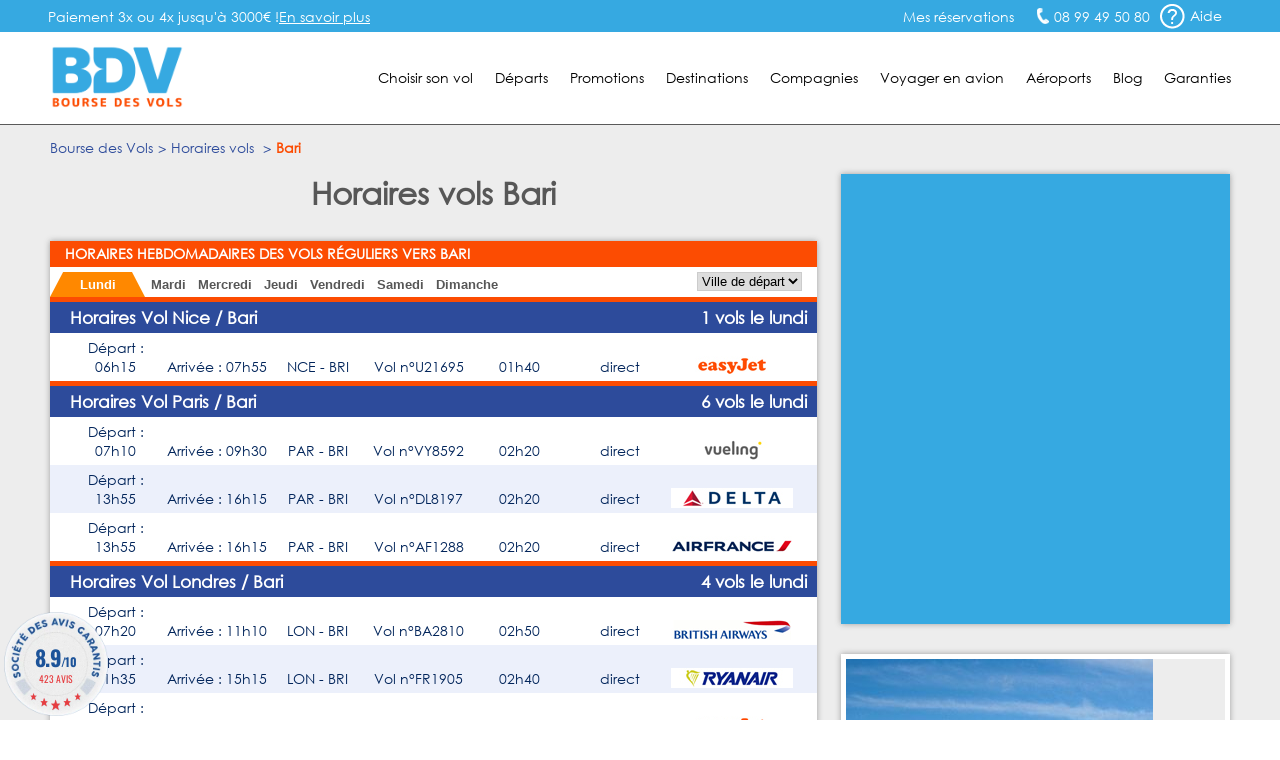

--- FILE ---
content_type: text/html; charset=UTF-8
request_url: https://www.bourse-des-vols.com/horaires/italie/horaires-vols-bari.php
body_size: 14005
content:
<!doctype html>
<html lang="FR-fr">
<head>
    <meta charset="UTF-8">
    <meta name="viewport" content="width=device-width, initial-scale=1.0">
    <meta http-equiv="X-UA-Compatible" content="ie=edge">
    <title class="1">Horaires vols Bari - Vols réguliers vers Bari avec BDV.fr</title>
    <meta name="description" content="Bourse des Vols met à disposition des voyageurs prenant l'avion les horaires des vols au départ ou à l'arrivée de Bari pour toutes les compagnie desservant Bari." />
<link rel="shortcut icon" type="image/png" href="/favicon.png">
    <link rel="canonical" href="https://www.bourse-des-vols.com/horaires/italie/horaires-vols-bari.php" />


        <!-- Script DataLayer -->
    
    <script>
        window.dataLayer = window.dataLayer || [];
        window.dataLayer.push({
            "Page Category": "horaires",
            "Destination Country": "Pouilles",
            "Destination Ville": "Bari",
            "Destination Ville ISO": "BRI",
            "Origine Ville ISO": ""
        });
    </script>

    <!-- End Script DataLayer -->
    <!-- Google Tag Manager -->
    <script>
        (function(w,d,s,l,i){w[l]=w[l]||[];w[l].push({'gtm.start':
                new Date().getTime(),event:'gtm.js'});var f=d.getElementsByTagName(s)[0],
            j=d.createElement(s),dl=l!='dataLayer'?'&l='+l:'';j.async=true;j.src=
            'https://www.googletagmanager.com/gtm.js?id='+i+dl;f.parentNode.insertBefore(j,f);
        })(window,document,'script','dataLayer','GTM-5NN83JZS');
    </script>
    <!-- End Google Tag Manager -->
        <meta name="google-site-verification" content="aNmeVI7APJETP8GjaT8c2h8Xb7ETuJ0XjiivgKJBckE" />
    <meta name="msvalidate.01" content="1D0D3C55AA465F7D762395F88237755D" />
    <link rel="stylesheet" href="/css/main.min.css?2026012320">
    <link rel="stylesheet" href="/css/footer.css">
    <link rel="stylesheet" href="/css/moteur.css?20260123202025">
    <link rel="stylesheet" type="text/css" href="/css/autocomplete.css?202601232020"><!-- Style de l'AutoCompletion V2 -->
    <link href="https://maxcdn.bootstrapcdn.com/font-awesome/4.7.0/css/font-awesome.min.css" rel="stylesheet" integrity="sha384-wvfXpqpZZVQGK6TAh5PVlGOfQNHSoD2xbE+QkPxCAFlNEevoEH3Sl0sibVcOQVnN" crossorigin="anonymous">    <!-- Fichier css, en fonction de son type -->
    <link rel="stylesheet" type="text/css" href="/css/horaires.css?20260123" />
    <!-- Jquery -->
    <script src="/js/jquery.min.js"></script>
    <!--<script src="https://code.jquery.com/ui/1.9.1/jquery-ui.min.js" integrity="sha256-UezNdLBLZaG/YoRcr48I68gr8pb5gyTBM+di5P8p6t8=" crossorigin="anonymous"></script>-->

        <script type="text/javascript" src="/commun/media/tag-pub-stat.js" async></script>
    
    <script src="https://cdnjs.cloudflare.com/ajax/libs/slidesjs/3.0/jquery.slides.min.js" async></script>
    <link rel="stylesheet" type="text/css" href="/css/ui-lightness/jquery-ui2.min.css" />
    <!-- Slider flexible pour page vols continent -->
        <script src="/js/jquery.flexisel.min.js" async></script>
        <!-- Fin Slider flexible pour page vols continent -->
    <!--[if IE 7]>
    <link type="text/css" rel="stylesheet" href="/css/ie7.css"/>
    <![endif]-->
    <!--[if IE 9]>
    <link type="text/css" rel="stylesheet" href="/css/ie9.css"/>
    <![endif]-->
    <!--[if lt IE 9]>
    <script src="http://html5shiv.googlecode.com/svn/trunk/html5.js" async></script>
    <![endif]-->
        <!-- TAG PUBLIC IDEES -->
                    <script type="text/javascript">
    var __dot = [{
            'categoryID': 'flight',
            'productID': '-BRI',
            'cartProductsID': '',
            'cartAmount': '',
            'orderID': ''
        }];
</script>

<!-- TimeOne universal tag - DO NOT MODIFY -->
<script type="text/javascript">
    (function (w, d, n, i) {
        var e = d.createElement('script'),
                s = d.getElementsByTagName('script')[0];
        e.type = 'text/javascript';
        e.async = true;
        e.src = (d.location.protocol == 'http:' ? 'http' : 'https') + '://u.logbor.com/p/?i=' + i + '&n=' + n;
        s.parentNode.insertBefore(e, s);
    })(window, document, '__dot', '2494');
</script>
<!-- TimeOne universal tag end -->
                <!-- FIN TAG PUBLIC IDEES -->

                </head>
<body>
    <!-- Google Tag Manager (noscript) -->
    <noscript>
    <iframe src="https://www.googletagmanager.com/ns.html?id=GTM-5NN83JZS" height="0" width="0" style="display:none;visibility:hidden"></iframe>
    </noscript>
    <!-- End Google Tag Manager (noscript) -->

    <!-- Constante ANDREA MEDIA -->
    <input type="hidden" id="enableAndreamedia" value="1">
    <script type="text/javascript" src="/commun/media/tag-pub-stat.js"></script>

    <link rel="stylesheet" type="text/css" href="/css/header.css?2026012320">
<script type="text/javascript">
    var agSiteId = "10392";
</script>
    <script src="https://www.societe-des-avis-garantis.fr/wp-content/plugins/ag-core/widgets/JsWidget.js" type="text/javascript"></script>
<header class="headerEngine">
    <div class="supHeader">
        <div class="supHeaderLeft">Paiement 3x ou 4x jusqu'à 3000€ ! <a href="https://booking.bourse-des-vols.com/payment-infos" class="knowmore">En savoir plus</a></div>
        <div class="supHeaderRight">
            <div class="savLink">
                <a href="https://myorder-bdv.resatravel.com/base/dossier/suivi_de_commande.php">
                    <img src="/view/images/head/ticket.png" alt="">
                    <span>Mes réservations</span>
                </a>
            </div>
            <span class="head-picto-tel telSite">08 99 49 50 80</span>
            <div class="headerHelpHeader">
                <a href="/aide-en-ligne/faq.php" title="Home de la faq">
                    <span class="head-picto-aide picto"></span>
                    <span>Aide</span>
                </a>
            </div>
        </div>
        <div id="blockHelpMeHeader" class="shadow head-sav-tel blockHelpMeHeader"></div>
    </div>
    </div>
    <div class="header">
        <div id="blockHeader">
            <a href="/" class="blockLogo"><img class="head-bdv-logo" src="/images/head/bdv-logo.png" alt="Logo BDV.fr" /></a>
            <div class="blockMenuSmarth"><span class="head-icon-menu-blanc"></span></div>
            <nav class="blockMenu">

        <div class="blockOnglet">
        <div role="menubar" class="menuli">Choisir son vol</div>
        <div class="blockSubMenu">
            <div class="sp sp-triangle-blanc subNavTopArrow"></div>
            <ul>
                <li class="backOrange"><a href="#">Retour</a></li>
                <li><a href="/trouver-un-vol.php">Trouver un vol</a></li>
                <li><a href="/comparateur-vol.php">Comparateurs de vols</a></li>
                <li><a href="/reservation-vol.php">Réserver son billet</a></li>
                <li><a href="/horaire-vol.php">Horaires des vols</a></li>
                <li><a href="/vol-interieur.php">Vol intérieur</a></li>
                <li><a href="/vol-aller-retour.php">Vol aller retour</a></li>
                <li><a href="/vol-direct.php">Vol direct</a></li>
                <li><a href="/vol-sec.php">Vol sec</a></li>                                    
                <li><a href="/tarif-vol.php">Tarifs des vols</a></li>
                <li><a href="/voyages-groupes.php">Service Groupes</a></li>
            </ul>
        </div>
    </div>

        <div class="blockOnglet">
        <div role="menubar" class="menuli">D&eacute;parts</div>
        <div class="blockSubMenu">
            <div class="sp sp-triangle-blanc subNavTopArrow"></div>
            <ul>
                <li class="backOrange"><a href="#">Retour</a></li>
                <li><a href="/vols-depart-paris.php">Vols départ Paris</a></li>
                <li><a href="/vols-depart-beauvais.php">Vols départ Beauvais</a></li>
                <li><a href="/vols-depart-lyon.php">Vols départ Lyon</a></li>
                <li><a href="/vols-depart-marseille.php">Vols départ Marseille</a></li>
                <li><a href="/vols-depart-nantes.php">Vols départ Nantes</a></li>
                <li><a href="/vols-depart-nice.php">Vols départ Nice</a></li>
                <li><a href="/vols-depart-bordeaux.php">Vols départ Bordeaux</a></li>
                <li><a href="/vols-depart-toulouse.php">Vols départ Toulouse</a></li>
                <li><a href="/vols-depart-bruxelles.php">Vols départ Bruxelles</a></li>
                <li><a href="/vols-depart-geneve.php">Vols départ Genève</a></li>
                <li><a href="/vols-villes-de-depart.php">Toutes les villes de départ</a></li>
            </ul>                    
        </div>
    </div>

        <div class="blockOnglet">
        <div role="menubar" class="menuli">Promotions</div>
        <div class="blockSubMenu">
            <div class="sp sp-triangle-blanc subNavTopArrow"></div>
            <ul>
                <li class="backOrange"><a href="#">Retour</a></li>
                <li><a href="/promo-vol.php">FAQ Promotions</a></li>
                <li><a href="/vol-low-cost.php">Vol low cost</a></li>
                <li><a href="/vol-derniere-minute.php">Vol derni&egrave;re minute</a></li>
                <li><a href="/vol-discount.php">Vol discount</a></li>
                <li><a href="/vol-charter.php">Vol charter</a></li>
                <li><a href="http://blog.bourse-des-vols.com/reserver-un-billet-d-avion-pas-cher-3796">Billet d'avion pas cher</a></li>
                <li><a href="/billets-avion.php">Promos billet d'avion</a></li>
                <li><a href="/bons-de-reduction.php">Bons de réduction</a></li>
            </ul>
        </div>
    </div>                   

        <div class="blockOnglet">
        <div role="menubar" class="menuli">Destinations</div>
        <div class="blockSubMenu">
            <div class="sp sp-triangle-blanc subNavTopArrow"></div>
            <ul>
                <li class="backOrange"><a href="#">Retour</a></li>
                <li><a href="/vols-france.php">France</a></li>
                <li><a href="/vols-europe.php">Europe</a></li>
                <li><a href="/vols-europe-de-l-est.php">Europe de l'Est</a></li>
                <li><a href="/vols-europe-du-sud.php">Europe du Sud</a></li>
                <li><a href="/vols-europe-du-nord.php">Europe du Nord</a></li>
                <li><a href="/vols-afrique-du-nord-maghreb.php">Afrique du Nord</a></li>
                <li><a href="/vols-afrique.php">Afrique</a></li>
                <li><a href="/vols-amerique-du-nord.php">Amérique du Nord</a></li>
                <li><a href="/vols-amerique-du-sud.php">Amérique du Sud</a></li>
                <li><a href="/vols-antilles-caraibes.php">Antilles Caraïbes</a></li>
                <li><a href="/vols-moyen-orient.php">Moyen-Orient</a></li>
                <li><a href="/vols-ocean-indien-pacifique.php">Océan Indien Pacifique</a></li>
                <li><a href="/vols-asie.php">Asie</a></li>
                <li class="orange"><a href="/pas-cher/index.php">Toutes les destinations</a></li>
            </ul>
        </div>
    </div>                

        <div class="blockOnglet">
        <div role="menubar" class="menuli">Compagnies</div>
        <div class="blockSubMenu">
            <div class="sp sp-triangle-blanc subNavTopArrow"></div>
            <div class="backOrange"><a href="#">Retour</a></div>

                        <div class="blockOnglet2">
                <div class="submenuli">Européennes<span class="flecheMenu sp sp-select-menu"></span></div>
                <div class="blockSubMenu2">
                    <ul>
                        <li class="backOrangesubmenuli"><a href="#">Retour</a></li>
                        <li><a href="/air-france.php">Air France</a></li>
                        <li><a href="/lufthansa.php">Lufthansa</a></li>
                        <li><a href="/british-airways.php">British Airways</a></li>
                        <li><a href="/iberia.php">Iberia</a></li>
                        <li><a href="/alitalia.php">Alitalia</a></li>
                        <li><a href="/swiss.php">Swiss</a></li>
                        <li><a href="/klm.php">KLM</a></li>
                        <li><a href="/air-caraibes.php">Air Caraïbes</a></li>
                        <!--<li><a href="/corsair.php">Corsair</a></li>-->
                        <!--<li><a href="/aigle-azur.php">Aigle Azur</a></li>-->
                    </ul>
                </div>
            </div>

                        <div class="blockOnglet2">
                <div class="submenuli">Américaines<span class="flecheMenu sp sp-select-menu"></span></div>
                <div class="blockSubMenu2">
                    <ul>
                        <li class="backOrangesubmenuli"><a href="#">Retour</a></li>                        
                        <li><a href="/american-airlines.php">American Airlines</a></li>
                        <li><a href="/united-airlines.php">United Airlines</a></li>                        
                        <li><a href="/air-canada.php">Air Canada</a></li>
                    </ul>
                </div>
            </div>

                        <div class="blockOnglet2">
                <div class="submenuli">Asiatiques<span class="flecheMenu sp sp-select-menu"></span></div>
                <div class="blockSubMenu2">
                    <ul>
                        <li class="backOrangesubmenuli"><a href="#">Retour</a></li>
                        <li><a href="/air-china.php">Air China</a></li>
                        <!--<li><a href="/air-india.php">Air India</a></li>-->
                        <li><a href="/vietnam-airlines.php">Vietnam Airlines</a></li>
                    </ul>
                </div>
            </div>

                        <div class="blockOnglet2">
                <div class="submenuli">Golfe et Maghreb<span class="flecheMenu sp sp-select-menu"></span></div>
                <div class="blockSubMenu2">
                    <ul>
                        <li class="backOrangesubmenuli"><a href="#">Retour</a></li>
<!--
                        <li><a href="/gulf-air.php">Gulf Air</a></li>
                        <li><a href="/egyptair.php">Egyptair</a></li>
-->
                        <li><a href="/qatar-airways.php">Qatar Airways</a></li>
                        <li><a href="/royal-air-maroc.php">Royal Air Maroc</a></li>
                    </ul>
                </div>
            </div>

                        <div class="blockOnglet2">
                <div class="submenuli">Pacifique<span class="flecheMenu sp sp-select-menu"></span></div>
                <div class="blockSubMenu2">
                    <ul>
                        <li class="backOrangesubmenuli"><a href="#">Retour</a></li>
                        <li><a href="/air-madagascar.php">Air Madagascar</a></li>
                        <li><a href="/qantas-airways.php">Qantas Airways</a></li>
                    </ul>
                </div>
            </div>

                        <div class="blockOnglet2">
                <div class="submenuli">Low-Cost<span class="flecheMenu sp sp-select-menu"></span></div>
                <div class="blockSubMenu2">
                    <ul>
                        <li class="backOrangesubmenuli"><a href="#">Retour</a></li>
                        <li><a href="/ryanair-fr.php">Ryanair</a></li>
                        <li><a href="/transavia.php">Transavia</a></li>
                        <li><a href="/vueling-airlines.php">Vueling Airlines</a></li>
                        <!--<li><a href="/xl-airways.php">XL Airways</a></li>-->                                                
                    </ul>
                </div>
            </div>
            <div class="submenuli allCompagnie"><a href="/compagnies-aeriennes.php">Toutes les compagnies</a></div>
            <div class="submenuli allCompagnie"><a href="/compagnies-low-cost.php">Compagnies Low-Cost</a></div>           
        </div>
    </div>

        <div role="menubar" class="menuLien"><a href="/infos-pratiques.php">Voyager en avion</a></div>

        <div role="menubar" class="menuLien"><a href="/guide-aeroports/aeroports.html">Aéroports</a></div>


        <div role="menubar" class="menuLien"><a href="https://blog.bourse-des-vols.com">Blog</a></div>

        <div role="menubar" class="menuli" id="garantiesButton">Garanties</div>
    <div id="garantiesBlockMobile" class="blockSubMenu blockSubGaranties">        
        <div class="backOrange"><a href="#">Retour</a></div>
        <div id="garantiesBlockContentPhone" class="blockGaranties"></div>
    </div>

    <div id="garantiesBlock" class="blackBlock mainNavTooltip garantiesBlockSat">
        <div id="garantiesArrow" class="blackTopArrow"></div>
        <div id="garantiesBlockContent"></div>
    </div>
</nav>
        </div>
    </div>
    <div id="contentModal"></div>
</header>
<div id="globalContainer" class="pageHorairesVille">

    <section role="main" class="content" id="mainSection">

        <div id="breadcrumb"><ol itemscope itemtype="http://schema.org/BreadcrumbList" class="ariane new_breadcrumb"><li itemprop="itemListElement" itemscope itemtype="http://schema.org/ListItem"><a itemprop="item" href="/"><span itemprop="name">Bourse des Vols</span></a><meta itemprop="position" content="1"></li><li itemprop="itemListElement" itemscope itemtype="http://schema.org/ListItem"><span itemprop="name">Horaires vols </span><meta itemprop="position" content="2"></li><li itemprop="itemListElement" itemscope itemtype="http://schema.org/ListItem"><span itemprop="name">Bari</span><meta itemprop="position" content="3"></li></ol><div class="c"></div></div>

        <div class="columnLeft bottom30">

            <div class="titleBlock">
                <h1 class="title">Horaires vols Bari</h1>
            </div>

            <input type='hidden' id='paysAdm' value='Italie' /><input type='hidden' id='paysBdv' value='Pouilles' /><input type='hidden' id='iataArrivee' value='BRI' /><input type='hidden' id='villeArrivee' value='Bari' /><div class="backColorWhite shadow bottom30">
                                        <h2 class="satBlockTitleOrange">Horaires hebdomadaires des vols réguliers vers Bari</h2>
                                        <div class="backColorWhiteContent oagTableTarif">
                                            <div class="oagTopNav">
						<ul id="oagTopNavLeftList" class="navOAGDays"><li id="lundi" class="active"><button id="oagDaylundi" value="lundi" class="jourActif"><span class="displayDesktop">Lundi</span><span class="displayMobile">L</span></button></li><li id="mardi"><button id="oagDaymardi" value="mardi"><span class="displayDesktop">Mardi</span><span class="displayMobile">M</span></button></li><li id="mercredi"><button id="oagDaymercredi" value="mercredi"><span class="displayDesktop">Mercredi</span><span class="displayMobile">M</span></button></li><li id="jeudi"><button id="oagDayjeudi" value="jeudi"><span class="displayDesktop">Jeudi</span><span class="displayMobile">J</span></button></li><li id="vendredi"><button id="oagDayvendredi" value="vendredi"><span class="displayDesktop">Vendredi</span><span class="displayMobile">V</span></button></li><li id="samedi"><button id="oagDaysamedi" value="samedi"><span class="displayDesktop">Samedi</span><span class="displayMobile">S</span></button></li><li id="dimanche"><button id="oagDaydimanche" value="dimanche"><span class="displayDesktop">Dimanche</span><span class="displayMobile">D</span></button></li></ul>
                
        
        
                <select id="oagTopNavVilles" class="navOAGVilles" name="oagTopNavVilles">
                        <option>Ville de départ</option><option>Bordeaux</option><option>Londres</option><option>Lyon</option><option>Marseille</option><option>Mulhouse</option><option>Nice</option><option>Paris</option></select>                        
                </div>
                
       
        <div id="oagMainContent"><div class="oagBlockVille NCE "><input type='hidden' id='paysAdmNCE' value='Italie' /><input type='hidden' id='paysBdvNCE' value='Pouilles' /><input type='hidden' id='villeArriveeNCE' value='Bari' /><div class="satBlockTitleBleu titleHorairesVol">
                                                <h2>Horaires Vol Nice / Bari</h2>
                                                <span>1 vols le lundi</span>
                                            </div>
                                        <div id="oagBlockNCE" class="satBlockContentBleu oagListItem"><ul id="oagListNCENum1" class="oagList oagListNCE"><li>
                                                        <span>Départ : 06h15</span>
                                                        <span>Arrivée : 07h55</span>
                                                        <span>NCE - BRI</span>
                                                        <span>Vol n°U21695</span>
                                                        <span>01h40</span>
                                                        <span>direct</span>
                                                        <span class="oagCie"><img src="/commun/images/064-compagnies-logos-lib/122x20/easyjet.jpg" alt="EasyJet" /></span>                                                        
                                                </li></div></div><div class="oagBlockVille PAR "><input type='hidden' id='paysAdmPAR' value='Italie' /><input type='hidden' id='paysBdvPAR' value='Pouilles' /><input type='hidden' id='villeArriveePAR' value='Bari' /><div class="satBlockTitleBleu titleHorairesVol">
                                                <h2>Horaires Vol Paris / Bari</h2>
                                                <span>6 vols le lundi</span>
                                            </div>
                                        <div id="oagBlockPAR" class="satBlockContentBleu oagListItem"><ul id="oagListPARNum1" class="oagList oagListPAR"><li>
                                                        <span>Départ : 07h10</span>
                                                        <span>Arrivée : 09h30</span>
                                                        <span>PAR - BRI</span>
                                                        <span>Vol n°VY8592</span>
                                                        <span>02h20</span>
                                                        <span>direct</span>
                                                        <span class="oagCie"><img src="/commun/images/064-compagnies-logos-lib/122x20/vueling-airlines.jpg" alt="Vueling Airlines" /></span>                                                        
                                                </li><li>
                                                        <span>Départ : 13h55</span>
                                                        <span>Arrivée : 16h15</span>
                                                        <span>PAR - BRI</span>
                                                        <span>Vol n°DL8197</span>
                                                        <span>02h20</span>
                                                        <span>direct</span>
                                                        <span class="oagCie"><img src="/commun/images/064-compagnies-logos-lib/122x20/delta-air-lines.jpg" alt="Delta Air Lines" /></span>                                                        
                                                </li><li>
                                                        <span>Départ : 13h55</span>
                                                        <span>Arrivée : 16h15</span>
                                                        <span>PAR - BRI</span>
                                                        <span>Vol n°AF1288</span>
                                                        <span>02h20</span>
                                                        <span>direct</span>
                                                        <span class="oagCie"><img src="/commun/images/064-compagnies-logos-lib/122x20/air-france.jpg" alt="Air France" /></span>                                                        
                                                </li></ul></div></div><div class="oagBlockVille LON "><input type='hidden' id='paysAdmLON' value='Italie' /><input type='hidden' id='paysBdvLON' value='Pouilles' /><input type='hidden' id='villeArriveeLON' value='Bari' /><div class="satBlockTitleBleu titleHorairesVol">
                                                <h2>Horaires Vol Londres / Bari</h2>
                                                <span>4 vols le lundi</span>
                                            </div>
                                        <div id="oagBlockLON" class="satBlockContentBleu oagListItem"><ul id="oagListLONNum1" class="oagList oagListLON"><li>
                                                        <span>Départ : 07h20</span>
                                                        <span>Arrivée : 11h10</span>
                                                        <span>LON - BRI</span>
                                                        <span>Vol n°BA2810</span>
                                                        <span>02h50</span>
                                                        <span>direct</span>
                                                        <span class="oagCie"><img src="/commun/images/064-compagnies-logos-lib/122x20/british-airways.jpg" alt="British Airways" /></span>                                                        
                                                </li><li>
                                                        <span>Départ : 11h35</span>
                                                        <span>Arrivée : 15h15</span>
                                                        <span>LON - BRI</span>
                                                        <span>Vol n°FR1905</span>
                                                        <span>02h40</span>
                                                        <span>direct</span>
                                                        <span class="oagCie"><img src="/commun/images/064-compagnies-logos-lib/122x20/ryanair.jpg" alt="Ryanair" /></span>                                                        
                                                </li><li>
                                                        <span>Départ : 12h25</span>
                                                        <span>Arrivée : 16h20</span>
                                                        <span>LON - BRI</span>
                                                        <span>Vol n°U28281</span>
                                                        <span>02h55</span>
                                                        <span>direct</span>
                                                        <span class="oagCie"><img src="/commun/images/064-compagnies-logos-lib/122x20/easyjet.jpg" alt="EasyJet" /></span>                                                        
                                                </li></ul></div></div><div class="oagBlockVille EAP "><input type='hidden' id='paysAdmEAP' value='Italie' /><input type='hidden' id='paysBdvEAP' value='Pouilles' /><input type='hidden' id='villeArriveeEAP' value='Bari' /><div class="satBlockTitleBleu titleHorairesVol">
                                                <h2>Horaires Vol Mulhouse / Bari</h2>
                                                <span>1 vols le lundi</span>
                                            </div>
                                        <div id="oagBlockEAP" class="satBlockContentBleu oagListItem"><ul id="oagListEAPNum1" class="oagList oagListEAP"><li>
                                                        <span>Départ : 10h25</span>
                                                        <span>Arrivée : 12h10</span>
                                                        <span>EAP - BRI</span>
                                                        <span>Vol n°U21111</span>
                                                        <span>01h45</span>
                                                        <span>direct</span>
                                                        <span class="oagCie"><img src="/commun/images/064-compagnies-logos-lib/122x20/easyjet.jpg" alt="EasyJet" /></span>                                                        
                                                </li></div></div><div class="oagBlockVille BOD "><input type='hidden' id='paysAdmBOD' value='Italie' /><input type='hidden' id='paysBdvBOD' value='Pouilles' /><input type='hidden' id='villeArriveeBOD' value='Bari' /><div class="satBlockTitleBleu titleHorairesVol">
                                                <h2>Horaires Vol Bordeaux / Bari</h2>
                                                <span>1 vols le lundi</span>
                                            </div>
                                        <div id="oagBlockBOD" class="satBlockContentBleu oagListItem"><ul id="oagListBODNum1" class="oagList oagListBOD"><li>
                                                        <span>Départ : 12h10</span>
                                                        <span>Arrivée : 14h30</span>
                                                        <span>BOD - BRI</span>
                                                        <span>Vol n°FR6478</span>
                                                        <span>02h20</span>
                                                        <span>direct</span>
                                                        <span class="oagCie"><img src="/commun/images/064-compagnies-logos-lib/122x20/ryanair.jpg" alt="Ryanair" /></span>                                                        
                                                </li></div></div></div></div></div><!-- 11-12-25-13-00-10 -->
            <div class="pubRow bottom30">
                <script type="text/javascript">pub('megaban', );</script>
            </div>


            <div class="backColorWhite shadow bottom30">
                <h2 class="satBlockTitleOrange">Bari, bon à savoir</h2>
                <div class="backColorWhiteContent">


                                                    <h4 class="title bottom10">Temps de vol</h4>
<!--                                <p class="textInfos bottom10">--><!-- Depuis Paris</p>-->
                                <p class="textInfos bottom10">5h Depuis Paris</p>
                                        

                    <h4 class="title bottom10">DECALAGE HORAIRE ?</h4><p class="textInfos bottom10">Il n'y a pas de décalage horaire entre la ville de Bari et Paris, été comme hiver.</p><h4 class="title bottom10">CLIMAT, METEO</h4><p class="textInfos bottom10"><a href=http://meteo.msn.com/local.aspx?wealocations=wc:ITXX0003&q=Bari%2C+ITA target=new>Climatologie de la ville de Bari<a></a>.</p><h4 class="title bottom10">AGENDA (FESTIVALS, FÊTES)</h4><p class="textInfos bottom10">Janvier : La crèche vivante.<br />Février : Le Festival Organistique International (concerts)<br />Avril : Foire Internationale d'Art Contemporain « Expo Arte »<br />1er Mai : Fête du Travail<br />8 Mai : Fête des Mères<br />2 Juin: Fête de la République d'Italie<br />Juin : Foire Internationale de la Filière Olivicole<br />Juin : La fête des cerises<br />15 Août : l'Assomption<br />Septembre : Le salon de la décoration<br />Novembre  : Toussaint<br />27 Novembre : Premier Avent<br />25 Décembre : Noël</p>
                    <div class="histogramme">
                                <h4 class="title bottom10">Temp&eacute;ratures moyennes mensuelles</h4>
                                <div id="graphTemperatures"><div class="blockMonthGroup blockMonth01">
                                            <div class="temperatureMin blockTemperature" style="height: 50px;">5</div><!---
                                    ---><div class="temperatureMax blockTemperature" style="height: 120px;">12</div>
                                            </div><div class="blockMonthGroup blockMonth02">
                                            <div class="temperatureMin blockTemperature" style="height: 50px;">5</div><!---
                                    ---><div class="temperatureMax blockTemperature" style="height: 120px;">12</div>
                                            </div><div class="blockMonthGroup blockMonth03">
                                            <div class="temperatureMin blockTemperature" style="height: 60px;">6</div><!---
                                    ---><div class="temperatureMax blockTemperature" style="height: 140px;">14</div>
                                            </div><div class="blockMonthGroup blockMonth04">
                                            <div class="temperatureMin blockTemperature" style="height: 80px;">8</div><!---
                                    ---><div class="temperatureMax blockTemperature" style="height: 170px;">17</div>
                                            </div><div class="blockMonthGroup blockMonth05">
                                            <div class="temperatureMin blockTemperature" style="height: 120px;">12</div><!---
                                    ---><div class="temperatureMax blockTemperature" style="height: 210px;">21</div>
                                            </div><div class="blockMonthGroup blockMonth06">
                                            <div class="temperatureMin blockTemperature" style="height: 160px;">16</div><!---
                                    ---><div class="temperatureMax blockTemperature" style="height: 250px;">25</div>
                                            </div><div class="blockMonthGroup blockMonth07">
                                            <div class="temperatureMin blockTemperature" style="height: 190px;">19</div><!---
                                    ---><div class="temperatureMax blockTemperature" style="height: 280px;">28</div>
                                            </div><div class="blockMonthGroup blockMonth08">
                                            <div class="temperatureMin blockTemperature" style="height: 190px;">19</div><!---
                                    ---><div class="temperatureMax blockTemperature" style="height: 280px;">28</div>
                                            </div><div class="blockMonthGroup blockMonth09">
                                            <div class="temperatureMin blockTemperature" style="height: 160px;">16</div><!---
                                    ---><div class="temperatureMax blockTemperature" style="height: 250px;">25</div>
                                            </div><div class="blockMonthGroup blockMonth10">
                                            <div class="temperatureMin blockTemperature" style="height: 130px;">13</div><!---
                                    ---><div class="temperatureMax blockTemperature" style="height: 210px;">21</div>
                                            </div><div class="blockMonthGroup blockMonth11">
                                            <div class="temperatureMin blockTemperature" style="height: 80px;">8</div><!---
                                    ---><div class="temperatureMax blockTemperature" style="height: 160px;">16</div>
                                            </div><div class="blockMonthGroup blockMonth12">
                                            <div class="temperatureMin blockTemperature" style="height: 60px;">6</div><!---
                                    ---><div class="temperatureMax blockTemperature" style="height: 130px;">13</div>
                                            </div></div>
                                </div>                    <script>
                        $(function() {
                            $('div.blockTemperature').each(function() {
                                var thisValue = parseInt( $(this).text() );
                                if ( thisValue < 2 ) {
                                    $(this).css({'height':'20px','opacity':'0.7'});
                                }
                            });
                        });
                    </script>
                </div>

            </div>

            <!--<div class="backColorWhite shadow bottom30">
                            </div>-->


                            <div class="backColorWhite shadow">
                    <h2 class="satBlockTitleOrange">Découvrir Bari et les Pouilles en images</h2>
                    <div class="backColorWhiteContent">
                        <div class="satBottomGallery"><figure><img src="/commun/images/018-pays/italie/vol-italie-01.jpg" alt="Vol Bari" title="Italie: Venise
" width="140" height="90" /></figure><figcaption>Italie: Venise
</figcaption></div><div class="satBottomGallery"><figure><img src="/commun/images/018-pays/italie/vol-italie-02.jpg" alt="Vol Bari" title="Italie: Montagne
" width="140" height="90" /></figure><figcaption>Italie: Montagne
</figcaption></div><div class="satBottomGallery"><figure><img src="/commun/images/018-pays/italie/vol-italie-03.jpg" alt="Vol Bari" title="Italie: Naples
" width="140" height="90" /></figure><figcaption>Italie: Naples
</figcaption></div><div class="satBottomGallery"><figure><img src="/commun/images/018-pays/italie/vol-italie-04.jpg" alt="Vol Bari" title="Italie: Colisée
" width="140" height="90" /></figure><figcaption>Italie: Colisée
</figcaption></div><div class="satBottomGallery"><figure><img src="/commun/images/018-pays/italie/vol-italie-05.jpg" alt="Vol Bari" title="Italie: Vésuve
" width="140" height="90" /></figure><figcaption>Italie: Vésuve
</figcaption></div><div class="satBottomGallery"><figure><img src="/commun/images/018-pays/italie/vol-italie-06.jpg" alt="Vol Bari" title="Italie: Florence
" width="140" height="90" /></figure><figcaption>Italie: Florence
</figcaption></div>                    </div>
                </div>
                    </div>

        <div class="columnRight bottom30">

            <div class="bottom30 shadow">
                    <div id="homeForm" class="moteurCarre">
                    <div class="">
            <iframe
                id="engine"
                width="100%"
                src="https://search.bourse-des-vols.com/export/engine"
                scrolling="no" 
                name="engine"
                style="border:none;">
            </iframe>
            <script type="text/javascript">
                window.addEventListener(
                    "message",
                    function(event) {
                        if (event.data) {
                            try {
                                let data = JSON.parse(event.data);
                                if (data.source == 'engine' && data.event == 'resize') {
                                    document.getElementById("engine").style.height = data.newHeight + 'px';
                                }
                            } catch (SyntaxError) {}
                        }
                    },
                    false
                );
            </script>

        </div>
        </div>

        <!-- Fin Moteur Vol -->

        <script src="/public/js/moteur/moteur-commun.min.js?20260123202025"></script>                <script type="text/javascript">
            function validate_iata(val) {
                return (/\[([A-Z]{3})\]/.test(val));
            }

            function triggerIntentMedia(enabled, current_form) {
                var dateDep = $("#dateDep").datepicker("getDate"),
                    dateRet = $("#dateRet").datepicker("getDate"),
                    totalPax = parseInt($('input[name=nbAdult]').val()) + parseInt($('input[name=nbChildren]').val()) + parseInt($('input[name=nbInfant]').val()),
                    adultes = parseInt($('input[name=nbAdult]').val()),
                    children = parseInt($('input[name=nbChildren]').val()) + parseInt($('input[name=nbInfant]').val()),
                    classe = $('input[name=typeCabine]').val(),
                    tripTypeLetter = $('.typeVolValJs').val();

                if (tripTypeLetter !== "M") {
                    var tripType = "roundtrip",
                        flight_class_of_service;

                    if (tripTypeLetter === "O") {
                        tripType = "oneway";
                        dateRet = dateDep;
                    }

                    switch (classe) {
                        case 'E':
                            flight_class_of_service = 'EconomyClass';
                            break;
                        case 'N':
                            flight_class_of_service = 'PremiumClass ';
                            break;
                        case 'F':
                            flight_class_of_service = 'FirstClass';
                            break;
                        case 'B':
                            flight_class_of_service = 'BusinessClass';
                            break;
                        default:
                            flight_class_of_service = 'EconomyClass';
                    }

                    var temp_flight_origin = $(departure).val(),
                        temp_flight_destination = $(arrival).val(),
                        flight_origin = temp_flight_origin.substring(temp_flight_origin.lastIndexOf("[") + 1, temp_flight_origin.lastIndexOf("]")),
                        flight_destination = temp_flight_destination.substring(temp_flight_destination.lastIndexOf("[") + 1, temp_flight_destination.lastIndexOf("]"));

                    window.IntentMediaProperties['travel_date_start'] = $.datepicker.formatDate("yymmdd", dateDep);
                    window.IntentMediaProperties['travel_date_end'] = $.datepicker.formatDate("yymmdd", dateRet);
                    window.IntentMediaProperties['travelers'] = totalPax;
                    window.IntentMediaProperties['adults'] = adultes;
                    window.IntentMediaProperties['children'] = children;
                    window.IntentMediaProperties['trip_type'] = tripType;
                    window.IntentMediaProperties['flight_class_of_service'] = flight_class_of_service;
                    window.IntentMediaProperties['flight_origin'] = flight_origin;
                    window.IntentMediaProperties['flight_destination'] = flight_destination;

                    if (enabled) {
                        if (window.IntentMedia) {
                            if (IntentMedia.get('should_open_in_new_tab')) {
                                /*var navForm = document.getElementById('homeVolForm');

                                if (navForm && typeof navForm.nodeType === 'number') {
                                    navForm.setAttribute('target', '_blank');
                                    setTimeout(function () {
                                        IntentMedia.trigger('redirect_to_exit_unit');
                                    }, 1);
                                }*/

                                /*create_virtual_form(current_form);*/

                                setTimeout(function() {
                                    IntentMedia.trigger('redirect_to_exit_unit');
                                }, 1);
                            } else {
                                /*create_virtual_form(current_form);*/
                                IntentMedia.trigger('open_exit_unit');
                            }
                        }
                    }

                } else {
                    console.log("No Intent because Multi");
                }
            }

            $(function() {
                var homeVolForm = $('#homeVolForm');
                var departure = '#departure';
                var arrival = '#arrival';
                var error_iata_end = " pour poursuivre votre recherche.";
                var error_iata = "Veuillez vérifier la conformité des destinations insérées";
                                                            $('#dateRet').datepicker('option', 'minDate', new Date(2026, 1 - 1, 31));
                                    
                var test = "R";
                if (test === "M") {
                    $("#homeVolFormMulti").show();
                    homeVolForm.hide();
                } else {
                    $("#homeVolFormMulti").hide();
                    homeVolForm.show();
                }

                homeVolForm.on('submit', function(e) {
                    e.preventDefault();

                    if (validate_iata($(departure).val()) && validate_iata($(arrival).val())) {
                        
                        $('#fakeBtn').trigger('click');
                        $(this).off('submit');
                        $(this).submit();
                    } else if (!validate_iata($(departure).val()) && !validate_iata($(arrival).val()))
                        alert(error_iata + error_iata_end);

                    else if (!validate_iata($(departure).val()) && validate_iata($(arrival).val()))
                        alert("Veuillez insérer une ville de départ valide" + error_iata_end);

                    else if (validate_iata($(departure).val()) && !validate_iata($(arrival).val()))
                        alert("Veuillez insérer une ville de destination valide" + error_iata_end);

                });

                /*window.bookingLeaveBehind.on( "click", "#fakeBtn", fesp_create_url(), fesp_params );*/
            });
        </script>            </div>

            <div class="displayImgRight shadow bottom30 displayImgRightPasCherVille"><img src="/commun/images/001-villes/italie/bari/bari-theatre-margherita.jpg" alt="Bari" /><div class="textImgRight">
                                <h3 class="titleOrange">Vols Bari</h3>
                                    <div class="blockImgRightInfos">
						<p>Partez avec Ryanair</p>
						<p>Au départ de Bordeaux (France)</p>
						<p>Départ le <time datetime="2026-10-04">04 oct. 2026</time></p><p>Retour le <time datetime="2026-10-11">11 oct. 2026</time></p><p class="blockImgRightInfosPrice">à partir de <span class="priceOrange"><strong>&nbsp;52 €</strong> TTC *</span></p>
				</div></div></div><!-- 11-12-25-13-00-10 -->
            <div class="backColorWhite shadow bottom30">
    <h4 class="satBlockTitleBleu">Le plus complet des guides en ligne</h4>
    <div class="backColorWhiteContent lineHorizontal">
        <ul>
            <li>
                <a href="https://www.bourse-des-voyages.com/guide-voyage/vacances/pays-pouilles-1.html" target="_blank">Guide 
                    des Pouilles</a>
            </li>
            <li>
                <a href="https://www.bourse-des-voyages.com/guide-voyage/vacances/pays-pouilles-5.html" target="_blank">Climatologie 
                    des Pouilles</a>
            </li>
            <li>
                <a href="https://www.bourse-des-voyages.com/guide-voyage/vacances/pays-pouilles-2.html" target="_blank">Ambassades et consulats</a>
            </li>
            <li>
                <a href="https://www.bourse-des-voyages.com/guide-voyage/vacances/pays-pouilles-3.html" target="_blank">Conseils pratiques</a>
            </li>
            <li>
                <a href="https://www.bourse-des-voyages.com/guide-voyage/vacances/pays-pouilles-4.html" target="_blank">Géographie et monnaie 
                    des Pouilles</a>
            </li>
        </ul>
    </div>
</div>
            <div id="satTop5Destinations" class="backColorWhite shadow bottom30">
                                <div class="backColorWhiteContent">
                                    <h2 id="satTop5DestinationsTitle" class="infosRightTitle">
                                        <img src="/images/crosslinks/picto-pouce.png" alt="Picto pouce" />&nbsp;Autres horaires Italie</h2>
                                        <ul id="satTop5DestinationsList">
                                            <li><a href="https://www.bourse-des-vols.com/horaires/italie/horaires-vols-pise.php">Horaires Vols Pise</a></li><li><a href="https://www.bourse-des-vols.com/horaires/italie/horaires-vols-olbia.php">Horaires Vols Olbia</a></li><li><a href="https://www.bourse-des-vols.com/horaires/italie/horaires-vols-turin.php">Horaires Vols Turin</a></li><li><a href="https://www.bourse-des-vols.com/horaires/italie/horaires-vols-cagliari.php">Horaires Vols Cagliari</a></li><li><a href="https://www.bourse-des-vols.com/horaires/italie/horaires-vols-verone.php">Horaires Vols Verone</a></li><li><a href="https://www.bourse-des-vols.com/horaires/italie/horaires-vols-brindisi.php">Horaires Vols Brindisi</a></li>
                                        </ul>
                                </div></div><!-- 11-12-25-13-00-10 -->
            
			<div class="backColorWhite shadow bottom30">
				
					<h2 class="satBlockTitleBleu">Vols à destination de Bari</h2>
				
				<div class="backColorWhiteContent">
					<ul class="autres_villes">
						<li><a href="https://www.bourse-des-vols.com/depart-paris/italie/vol-paris-bari.php">Vols Paris Bari</a></li><li><a href="https://www.bourse-des-vols.com/depart-lyon/italie/vol-lyon-bari.php">Vols Lyon Bari</a></li><li><a href="https://www.bourse-des-vols.com/depart-marseille/italie/vol-marseille-bari.php">Vols Marseille Bari</a></li><li><a href="https://www.bourse-des-vols.com/depart-nice/italie/vol-nice-bari.php">Vols Nice Bari</a></li><li><a href="https://www.bourse-des-vols.com/depart-bordeaux/italie/vol-bordeaux-bari.php">Vols Bordeaux Bari</a></li><li><a href="https://www.bourse-des-vols.com/depart-toulouse/italie/vol-toulouse-bari.php">Vols Toulouse Bari</a></li><li><a href="https://www.bourse-des-vols.com/depart-bruxelles/italie/vol-bruxelles-bari.php">Vols Bruxelles Bari</a></li>
					</ul>
				</div>
			</div><!-- 11-12-25-13-00-10 -->
            <div class="backColorBlue shadow bottom30">
				<h4 class="satBlockTitleBleu">Compagnies aériennes proposant des horaires vol Bari</h4>
				<div class="backColorBlueContent">
					<figure class="displayLogoCie"><img src="/commun/images/064-compagnies-logos-lib/122x20/alitalia.jpg" alt="Vol pas cher Bari avec Alitalia" /><figcaption><a href="/alitalia.php">Alitalia</a></figcaption></figure><figure class="displayLogoCie"><img src="/commun/images/064-compagnies-logos-lib/122x20/lufthansa.jpg" alt="Vol pas cher Bari avec Lufthansa" /><figcaption><a href="/lufthansa.php">Lufthansa</a></figcaption></figure><figure class="displayLogoCie"><img src="/commun/images/064-compagnies-logos-lib/122x20/eurowings.jpg" alt="Vol pas cher Bari avec Eurowings" /><figcaption><a href="/eurowings.php">Eurowings</a></figcaption></figure><figure class="displayLogoCie"><img src="/commun/images/064-compagnies-logos-lib/122x20/swiss.jpg" alt="Vol pas cher Bari avec Swiss" /><figcaption><a href="/swiss.php">Swiss</a></figcaption></figure><figure class="displayLogoCie"><img src="/commun/images/064-compagnies-logos-lib/122x20/volotea.jpg" alt="Vol pas cher Bari avec Volotea" /><figcaption><a href="/volotea.php">Volotea</a></figcaption></figure><figure class="displayLogoCie"><img src="/commun/images/064-compagnies-logos-lib/122x20/wizz-air.jpg" alt="Vol pas cher Bari avec Wizz Air" /><figcaption><a href="/wizz-air.php">Wizz Air</a></figcaption></figure>					
				</div>	
			</div><!-- 11-12-25-13-00-10 -->
            <div class="backColorWhite shadow bottom30">
                                                    <h4 class="satBlockTitleBleu">Aéroport de Bari</h4>
				<div class="backColorWhiteContent">
					<ul class="autresAeroports"><li><a href="/guide-aeroports/aeroport-de-bari-palese.html">Aéroport de Bari - Palese</a></li></ul>					
				</div>	
			</div><!-- 11-12-25-13-00-10 -->
            <div id="vacancesPays" class="backColorWhite shadow bottom30">
                                            <div class="backColorWhiteContent">
                                            <h2 id="satTop5DestinationsTitle" class="infosRightTitle">
                                            <img src="/images/crosslinks/picto-sejour.png" alt="Picto séjour" />&nbsp;Vacances Bari</h2>
                                                <ul class="crosslinksList">
			
			
				<li class="crochet"><a href="https://www.bourse-des-voyages.com/voyages-pas-chers/italie/voyages-bari.php">Séjours Bari</a></li><li class="crochet"><a href="http://www.bourse-des-hotels.com/pouilles/hotel-bari.php">Hôtel Bari</a></li><li class="crochet"><a href="https://www.bourse-location-voiture.com/italie/location-voiture-bari.php">Location de voiture Bari</a></li><li class="crochet"><a href="https://www.bourse-des-vols.com/pas-cher/italie/vol-bari.php">Billet avion Bari</a></li>
			</ul>
		</div></div><!-- 11-12-25-13-00-10 -->
            <div id="addPicture"></div>

        </div>
    </section>

    <div class="newsletterBlock">
</div></div>
<footer>
    <div class="footer-reassurance">
        <h2 class="footer_title">Pourquoi choisir Bourse des Vols ?</h2>
        <div class="">
            <div class="col-12">
                <ul class="reinsurance-list">
                    <li>
                        <svg id="user-group" viewBox="0 0 89 81">
                            <path data-name="Forma 1" class="cls-1" d="M24.427,11.326A11.408,11.408,0,1,1,35.836,22.655,11.368,11.368,0,0,1,24.427,11.326Zm16.89,19.047a12.209,12.209,0,0,1,2.345-6.638,14.649,14.649,0,0,0-2.987-.307H31a14.721,14.721,0,0,0-2.978.3,12.233,12.233,0,0,1,2.354,7.146A12.529,12.529,0,0,1,41.317,30.373Zm1.931,1.017A12.93,12.93,0,0,1,49.31,41,10.421,10.421,0,1,0,43.249,31.39ZM36.363,52.761A10.438,10.438,0,1,0,25.851,42.324,10.475,10.475,0,0,0,36.363,52.761Zm4.458,0.71H31.9A13.428,13.428,0,0,0,18.446,66.837V77.669l0.028,0.169,0.751,0.232A61.679,61.679,0,0,0,37.523,81c9.889,0,15.623-2.8,15.976-2.98l0.7-.353h0.075V66.837A13.425,13.425,0,0,0,40.821,53.472ZM58.211,42.7H49.36a12.825,12.825,0,0,1-4,8.96,15.9,15.9,0,0,1,11.421,15.2v3.338c8.737-.32,13.772-2.777,14.1-2.943l0.7-.355h0.075V56.06A13.424,13.424,0,0,0,58.211,42.7Zm2.366-21.81a12.927,12.927,0,0,1,6.061,9.608A10.421,10.421,0,1,0,60.577,20.887Zm14.96,11.308H66.689a12.824,12.824,0,0,1-4,8.96,15.894,15.894,0,0,1,11.421,15.2v3.338c8.736-.319,13.772-2.776,14.1-2.943l0.7-.354h0.076V45.557A13.425,13.425,0,0,0,75.537,32.195Zm-57.615,9.79a10.494,10.494,0,0,0,5.589-1.612A12.905,12.905,0,0,1,28.4,32.134c0.011-.2.029-0.389,0.029-0.587A10.509,10.509,0,1,0,17.922,41.985Zm9.439,9.672a12.836,12.836,0,0,1-4-8.911c-0.327-.024-0.652-0.049-0.987-0.049H13.462A13.426,13.426,0,0,0,0,56.062V66.894l0.028,0.168L0.783,67.3a63.218,63.218,0,0,0,15.155,2.828v-3.27A15.9,15.9,0,0,1,27.36,51.657Z" />
                        </svg>
                        <div class="text-container">
                            <p>
                                <strong>
                                    + d'1 million de passagers
                                </strong>
                            </p>
                            <p class="reinsurance-text">
                                Nous ont fait confiance pour leur réservation
                            </p>
                        </div>
                    </li>
                    <li>
                        <img src="/view/images/bandeau-reassurance/facilites_de_paiement.svg" alt="">
                        <div class="text-container">
                            <p>
                                <strong>
                                    Facilités de paiement
                                </strong>
                            </p>
                            <p class="reinsurance-text">
                                Payer en 3 ou 4 fois <br> ou par chèques vacances ANCV
                            </p>
                        </div>
                    </li>
                    <li>
                        <img src="/view/images/bandeau-reassurance/transparence_des_prix.svg" alt="">
                        <div class="text-container">
                            <p>
                                <strong>
                                    Transparence des prix
                                </strong>
                            </p>
                            <p class="reinsurance-text">
                                Pas de frais cachés, 0€ frais CB <br> et 0€ frais de dossier
                            </p>
                        </div>
                    </li>
                    <li>
                        <svg id="lock" viewBox="0 0 614 800">
                            <path class="cls-1" d="M68.948,240.294v83.531H63.393A63.469,63.469,0,0,0,0,387.249V736.575A63.469,63.469,0,0,0,63.393,800H550.607A63.469,63.469,0,0,0,614,736.575V387.086a63.468,63.468,0,0,0-63.394-63.424h-1.633V240.131C548.974,107.724,441.3,0,308.961,0,176.619,0.164,68.948,107.887,68.948,240.294ZM344.578,577.36c-4.9,3.6-6.208,7.029-6.208,12.75,0.163,25.664.163,51.165,0.163,76.829h0c0.491,10.625-4.9,21.087-14.377,25.828-22.384,11.442-44.768-4.578-44.768-25.828v-0.164c0-25.664,0-51.328.164-76.992,0-5.23-1.144-8.663-5.719-12.1-23.2-17.163-30.879-46.423-19.28-72.087,11.274-25.01,38.886-39.722,64.865-34.492,28.918,5.885,49.015,29.1,49.342,58.031C368.76,549.244,360.754,565.591,344.578,577.36ZM174.005,240.294c0-74.54,60.616-135.023,134.956-135.023,74.5,0,134.956,60.646,134.956,135.023v83.531H174.005V240.294Z" />
                        </svg>
                        <div class="text-container">
                            <p>
                                <strong>
                                    Paiement 100% sécurisé
                                </strong>
                            </p>
                            <p class="reinsurance-text">
                                Réservation simple et <br> paiement en ligne sécurisé
                            </p>
                        </div>
                    </li>
                </ul>
            </div>
        </div>
    </div>
    <div id="footerContent">
        <div id="footerTopContent">
            <div class="footerLogoTelHelp">
                <img src="/images/head/bdv-logo.png" alt="Logo BDV.fr" class="head-bdv-logo" />
                <div class="BottomCall">
                    <div id="blockHelpMe" class="shadow head-sav-tel"></div>
                    <img src="/view/images/phone-call-icon.svg" class="icon-footer" alt="">
                    <p>0 899 495 080</p>
                </div>
                <div class="BottomHelp">
                    <a href="/aide-en-ligne/faq.php" title="Home de la faq">
                        <img src="/view/images/question-mark-icon.svg" class="icon-footer" alt="">
                        <span>Aide</span>
                    </a>
                </div>
                <div class="BottomRS">
                    <a href="https://www.facebook.com/BoursedesVols">
                        <img src="/view/images/facebook_footer.png" alt="facebook logo">
                    </a>

                    <a href="https://www.instagram.com/boursedesvols/">
                        <img src="/view/images/instagram_footer.png" alt="instagram logo">
                    </a>
                </div>
            </div>
        </div>
        <div id="footerBottomContent">
            <div class="blockFooter">
                <p id="footerDescription">Spécialiste du <a href="/vol-pas-cher.php">vol pas cher</a>, Bourse des Vols est une marque de BDV.fr, agence de voyages sur internet depuis 1997. BDV.fr propose également des séjours en club de vacances avec les plus grands tour-opérateurs, des circuits et safaris, des croisières, des locations de vacances, un service pour louer un véhicule ou encore la réservation de nuitées en chambres d'hôtel. Réservez vos billets d'avion pas chers sur vols charters, vols réguliers et low cost avec Bourse des Vols.</p>
                <div id="footerLinks" class="footerLinks footerLinksTop">
    <ul>
        <li><a>Liens utiles</a></li>
        <li><a target="_blank" href="https://resatravel.com">Mentions l&eacute;gales</a></li>
        <li><a target="_blank" href="https://www.bdv.fr">L'univers de BDV</a></li>
        <li><a href="/contact-bourse-des-vols.php">Nous contacter</a></li>
        <li><a href="/plan-site.php">Plan du site</a></li>
        <li><a href="/cgv.php">Conditions générales de vente</a></li>
        <li><a href="/politique-de-confidentialite.pdf" rel="nofollow" target="_blank">Politique de confidentialité</a></li>
    </ul>
</div>            </div>
            <div class="blockFooter blockFooterBottom">
                <div class="footerLinks">
                    <ul>
                        <li><a>Autres produits</a></li>
                        <li><a href="https://www.bourse-des-voyages.com">Séjour</a></li>
                        <li><a href="https://www.bourse-des-week-ends.com">Week-end</a></li>
                        <li><a href="https://www.bourse-des-voyages.com/circuits-touristiques.php">Circuit</a></li>
                        <li><a href="https://www.bourse-des-hotels.com">Hôtel</a></li>
                    </ul>
                </div>
                <ul id="footerMentions">
    <li class="orange1 footerMentionsBottom">* Prix &agrave; partir de et sous r&eacute;serve de disponibilit&eacute;. Voir d&eacute;tail par produit.</li>
    <li class="mtv">Si une réclamation a été transmise auprès de notre Service Clientèle, et que la réponse apportée ne correspond pas &agrave; vos attentes, vous avez la possibilité de contacter la Médiation Tourisme et Voyage &agrave; travers leur site www.mtv.travel ou par voie postale MTV Médiation Tourisme Voyage BP 80 303 75 823 Paris cedex 17.</li>
</ul>
                <script src="/public/js/header/commun-header.js?20260123202025"></script>                <div class="reassurance_images">
                    <img src="/images/apst-color.png" alt="">
                    <img src="/images/edv-color.png" alt="">
                    <img src="/images/iata-color.svg" alt="">
                </div>
            </div>
        </div>
    </div>
</footer>

<script type="text/javascript" src="/js/jquery.jDiaporama.js"></script>
<script type="text/javascript" src="/js/scriptCarrousel.js"></script>
<script type="text/javascript" src="/js/owl.carousel.min.js"></script>
<script type="text/javascript" src="/js/bdv.min.js"></script>
<script type="text/javascript" src="/js/menu.js"></script>
<script type="text/javascript" src="/js/footer.js"></script>
    

<script type="text/javascript">
    function getOffsetheight(id) {
        return parseInt(id.offsetHeight);
    }
    function align_divs() {
        var col_a = document.getElementById('satLeft');
        var col_b = document.getElementById('satRight');
        var col_c = document.getElementById('addPicture');
        var haut_img = 150;
        var html = '';
        var haut_col_a = getOffsetheight(col_a);
        var haut_col_b = getOffsetheight(col_b);
        var compteur = 0;
        if (haut_col_a < haut_col_b)
            return false;
        var haut_manque = haut_col_a - haut_col_b;
        var nb_img = Math.floor(haut_manque / haut_img);
        if (nb_img > 10)
            nb_img = 10;       
        
        for (var i = 1; i < nb_img + 1; i++) {
            if (i < 10)
                html += "<img src='/commun/images/023-pays/pouilles/vol-pouilles-0" + i + ".jpg' class='img_pays' alt='Vol Pouilles'/>";
            else
                html += "<img src='/commun/images/023-pays/pouilles/vol-pouilles-" + i + ".jpg' class='img_pays' alt='Vol Pouilles'/>";
        }
        compteur = nb_img;
        col_c.innerHTML = html;
        var haut_manque = haut_col_a - haut_col_b - (compteur * haut_img);
        col_c.style.paddingBottom = Math.floor(haut_manque / 2) + "px";
        col_c.style.paddingTop = Math.ceil(haut_manque / 2) + "px";
    }
    function initialize() {
        align_divs();
    }
    initialize();
</script>
<script type="text/javascript">
    $(document).on('click', '.oagNavButton', function () {
        var num_page = $(this).text();
        var blockID = $(this).parents(".satBlockContentBleu").attr("id");
        var IataDep = blockID.replace('oagBlock', '');

        var paysAdm = $("#paysAdm" + IataDep).val();
        var paysBdv = $("#paysBdv" + IataDep).val();
        var villeArrivee = $("#villeArrivee" + IataDep).val();

        $('#oagBlock' + IataDep).load('/oag/getFlightInformationLayout7.php',
                {
                    "IataDep": IataDep,
                    "villeArrivee": villeArrivee,
                    "paysAdm": paysAdm,
                    "paysBdv": paysBdv,
                    "num": num_page,
                    "navigation": "true"
                }
        );
    });
    $('#oagTopNavLeftList li button').each(function () {
        $(this).click(function () {
            $('#oagTopNavLeftList li button').removeClass('jourActif');
            $(this).addClass('jourActif');
            var jourID = $(this).parent().attr('id');
            $('#oagTopNavLeftList li').removeClass('active');
            $('#' + jourID).addClass('active');
        });
    });
    $(document).on('click', '#oagTopNavLeftList li', function () {
        var selectVilleDepVal = $("option:selected", $("#oagTopNavVilles")).val();
        if (selectVilleDepVal === "Ville de départ") {
            selectVilleDepVal = "";
        }
switch (selectVilleDepVal) {
            case 'Biarritz' :
                var IataDep = 'BIQ';
                break;
            case 'Bordeaux' :
                var IataDep = 'BOD';
                break;
            case 'Brest' :
                var IataDep = 'BES';
                break;
            case 'Bordeaux' :
                var IataDep = 'BOD';
                break;
            case 'Clermont-Ferrand' :
                var IataDep = 'CFE';
                break;
            case 'Fort-de-France' :
                var IataDep = 'FDF';
                break;
            case 'Lille' :
                var IataDep = 'LIL';
                break;
            case 'Londres' :
                var IataDep = 'LON';
                break;
            case 'Lyon' :
                var IataDep = 'LYS';
                break;
            case 'Marseille' :
                var IataDep = 'MRS';
                break;
            case 'Metz' :
                var IataDep = 'ETZ';
                break;
            case 'Montpellier' :
                var IataDep = 'MPL';
                break;
            case 'Mulhouse' :
                var IataDep = 'MLH';
                break;
            case 'Nantes' :
                var IataDep = 'NTE';
                break;
            case 'New York' :
                var IataDep = 'NYC';
                break;
            case 'Nice' :
                var IataDep = 'NCE';
                break;
            case 'Paris' :
                var IataDep = 'PAR';
                break;
            case 'Pau' :
                var IataDep = 'PUF';
                break;
            case 'Pointe-à-Pitre' :
                var IataDep = 'PTP';
                break;
            case 'Rennes' :
                var IataDep = 'RNS';
                break;
            case 'Saint-Denis de la Réunion' :
                var IataDep = 'RUN';
                break;
            case 'Saint-Etienne' :
                var IataDep = 'EBU';
                break;
            case 'Strasbourg' :
                var IataDep = 'SXB';
                break;
            case 'Toulon' :
                var IataDep = 'TLN';
                break;
            case 'Toulouse' :
                var IataDep = 'TLS';
                break;
            default :
                var IataDep = '';
                break;
        }
        var num_page = 1;
        var paysAdm = $("#paysAdm" + IataDep).val();
        var paysBdv = $("#paysBdv" + IataDep).val();

        var iataArrivee = $("#iataArrivee").val();
        var villeArrivee = $("#villeArrivee").val();
        if (IataDep == '') {
            var div_cible = "#oagMainContent";
        } else
        {

            var div_cible = '#oagBlock' + IataDep;
            if (selectVilleDepVal != '') {
                var div_cible = "#oagMainContent";
            }
        }
        var jour = $('.jourActif').val();

        $(div_cible).load('/oag/getFlightInformationLayout7.php',
                {
                    "IataDep": IataDep,
                    "jour": jour,
                    "iataArrivee": iataArrivee,
                    "villeArrivee": villeArrivee,
                    "paysAdm": paysAdm,
                    "paysBdv": paysBdv,
                    "num": num_page
                }
        );
    });

    $('#oagTopNavVilles').change(function () {
        var selectVilleDepVal = $(this).val();
switch (selectVilleDepVal) {
            case 'Biarritz' :
                var IataDep = 'BIQ';
                break;
            case 'Bordeaux' :
                var IataDep = 'BOD';
                break;
            case 'Brest' :
                var IataDep = 'BES';
                break;
            case 'Bordeaux' :
                var IataDep = 'BOD';
                break;
            case 'Clermont-Ferrand' :
                var IataDep = 'CFE';
                break;
            case 'Fort-de-France' :
                var IataDep = 'FDF';
                break;
            case 'Lille' :
                var IataDep = 'LIL';
                break;
            case 'Londres' :
                var IataDep = 'LON';
                break;
            case 'Lyon' :
                var IataDep = 'LYS';
                break;
            case 'Marseille' :
                var IataDep = 'MRS';
                break;
            case 'Metz' :
                var IataDep = 'ETZ';
                break;
            case 'Montpellier' :
                var IataDep = 'MPL';
                break;
            case 'Mulhouse' :
                var IataDep = 'MLH';
                break;
            case 'Nantes' :
                var IataDep = 'NTE';
                break;
            case 'New York' :
                var IataDep = 'NYC';
                break;
            case 'Nice' :
                var IataDep = 'NCE';
                break;
            case 'Paris' :
                var IataDep = 'PAR';
                break;
            case 'Pau' :
                var IataDep = 'PUF';
                break;
            case 'Pointe-à-Pitre' :
                var IataDep = 'PTP';
                break;
            case 'Rennes' :
                var IataDep = 'RNS';
                break;
            case 'Saint-Denis de la Réunion' :
                var IataDep = 'RUN';
                break;
            case 'Saint-Etienne' :
                var IataDep = 'EBU';
                break;
            case 'Strasbourg' :
                var IataDep = 'SXB';
                break;
            case 'Toulon' :
                var IataDep = 'TLN';
                break;
            case 'Toulouse' :
                var IataDep = 'TLS';
                break;
            default :
                var IataDep = '';
                break;
        }
        var num_page = 1;
        var jour = $('.jourActif').val();
        var villeArrivee = $("#villeArrivee").val();
        $('#oagMainContent').load('/oag/getFlightInformationLayout7.php',
                {
                    "IataDep": IataDep,
                    "villeArrivee": villeArrivee,
                    "num": num_page,
                    "jour": jour,
                    "select_ville": "true"
                }
        );

        $('.oagBlockVille').each(function ()
        {
            var strpos = ($(this).attr("class")).indexOf("oagBlockVille" + IataDep, 0);
            if (strpos < 0)
                $(this).hide();
        });
        $('.oagBlockVille' + IataDep).show();
    });
</script>

--- FILE ---
content_type: text/css
request_url: https://www.bourse-des-vols.com/css/horaires.css?20260123
body_size: 2399
content:
/*
To change this license header, choose License Headers in Project Properties.
To change this template file, choose Tools | Templates
and open the template in the editor.
*/
/* 
    Created on : 7 avr. 2017, 10:38:05
    Author     : elisabeth
*/

/*#mainSection {
    padding: 0 10px;
}*/
@media screen and (max-width:639px){
    #bigPhoto{
        height: 225px;
    }
}
.banner{
    position: absolute;
    bottom: 0;                
    width: 100%;
}
#guideNav ul{
    width: 100%;
    font-size:0;
}
#guideNav li{
    background-color: #fc4c02;
    color: #ffffff;    
    font-weight: bold;
    /*padding: 15px 31px;*/
    text-align: center;
    text-transform: uppercase;    
    font-size: 0.95rem;
}
#guideNav a{
    display: block;
    text-decoration: none;
}
@media screen and (max-width:640px){    
    #guideNav li{
        cursor: pointer;
        border-bottom: 1px solid #2D4B9B;
        line-height: 44px;
    }
    #guideNav li:hover{
        background-color: #36a9e1;
    }    
}
@media screen and (min-width:640px){
    #guideNav li{
        line-height:21px;
    }
    #guideNav li:first-child, #guideNav li:nth-last-child(2){
        line-height: 44px;
    }

    @media screen and (min-width:900px){
        #guideNav{
            padding: 25px 0;
        }
    }
    #guideNav li{
        display: inline-block;
        vertical-align: middle;
        padding: 0 5px;
        height: 44px;
    }
    @media screen and (max-width:750px){
        #guideNav li{
            margin-right: 3%;
            width: 17.6%;
        }
    }
    @media screen and (min-width:742px){
        #guideNav li:last-child{
            line-height: 44px;
        }
    }
    @media screen and (min-width:750px){
        #guideNav li{            
            margin-right: 0.62%;
            width: 19.5%;
        }
    }
    #guideNav li:last-child{
        margin-right: 0;
    }
    @media screen and (min-width:1086px){
        #guideNav li:nth-child(2){
            line-height: 44px;
        }
    }
    @media screen and (min-width:1154px){
        #guideNav li:nth-child(3){
            line-height: 44px;
        }
    }

    @media screen and (max-width:1200px){
        #guideNav{     
            margin: 0 10px;
        }
    }
    @media screen and (max-width:900px){
        #guideNav{
            padding: 13px 0;
        }
        #guideNav li{            
            font-size: 12px;
            /*            line-height: 21px;*/
        }
    }
}

.pagination{
    display: block;
    /*    margin: 15px 0;*/
}
.pagination ul {
    text-align: center;
}
.pagination li {
    font-size: 1.13em;
    margin-bottom: 0;
    margin-right: 0.39%;
    background: #fc4c02 none repeat scroll 0 0;
    display: inline-block;
    width: 39px;
    margin-bottom: 10px;
    cursor: pointer;
}
.pagination li:last-child{
    margin-right: 0;
}
.pagination a {
    color: #fff;
    display: block;
    font-weight: bold;
    padding: 5px 15px;
}
.pagination a:hover {
    text-decoration: none;
}
/***************** Affichage pas groupe de lettre *********************/
.planSiteListeByLetter .plansitePaysLetter {
    background-color: #fc4c02;
    color: #fff;
    font-size: 1.8em;
    font-weight: bold;
    height: 30px;
    line-height: 1.1em;
    padding-left: 10px;
    width: 100%;
}
.planSiteListLetter{
    background-color: #fc4c02;
    color: #fff;
    font-size: 1.8em;
    font-weight: bold;
    height: 30px;
    line-height: 1.1em;
    padding-left: 10px;
    width: 100%;
}
.planSiteListByLetter .namePays {
    color: #00225b;
    font-weight: bold;
}
.planSiteListByLetter ul{
    margin-bottom: 10px;
}

.planSiteList{
    font-size: 0;
    margin-top: 10px;
}
.planSiteList li{ 
    color: #2d4b9b;
    display: block;
    font-size: 0.9rem;    
    vertical-align: top;    
}
@media screen and (min-width:640px){
    .planSiteList li{
        display: inline-block;
        width: 33.3%;
    }
}
.planSiteListByLetter .planSiteBorder {
    border-bottom: 1px solid #2d4b9b;
    margin-bottom: 10px;
}
.planSiteListByLetter .planSiteBorder:last-child {
    border-bottom: none;
}
.planSiteBorder img{
    vertical-align: sub;
}
/***************** Fin Affichage pas groupe de lettre *********************/
/************************************************************************** SATELLITES ***/
.oagTableTarif{
    padding: 0;
}

/****************** Tableau tarifs OAG ****************/
.oagTopNav{
    border-bottom: 5px solid #fc4c02;
}
.oagBlockVille{
    border-bottom: 5px solid #fc4c02;
}
.navOAGDays{
    padding-top: 5px;    
}
.navOAGDays li{
    display: inline-block;    
}
.navOAGDays button{
    cursor: pointer;
    background: #fff;
    border: transparent;
    color: #575757;
    font-weight: bold;
}
@media screen and (max-width:639px){
    .navOAGDays .active button{
        background: url("/images/onglet-horaires-mobile.png") no-repeat scroll 0 0 #ffffff;
        width: 43px;
    }
}
@media screen and (min-width:640px){
    .navOAGDays .active button{
        background: url("/images/onglet-horaires.png") no-repeat scroll 0 0 #ffffff;
        width: 95px;        
    }
}
.navOAGDays .active button{
    /*    background: url("/images/onglet-horaires.png") no-repeat scroll 0 0 #ffffff;*/
    color: #fff;
    height: 25px;
}
.navOAGVilles{    
    cursor: pointer;
}
.oagTopNav{
    position: relative;
}
.navOAGVilles{
    position: absolute;
    top: 5px;
    border: 1px solid #ccc;
}
@media screen and (max-width:639px){    
    .oagTopNav{
        height: 60px;
    }
    .navOAGDays{
        position: absolute;
        top: 25px;
        width: 100%;
    }
    .navOAGDays li{
        text-align: center;
        width: 14.2%;
    }
    .navOAGVilles{
        margin: 0 2%;
        /*        position: absolute;*/
        /*        top: 5px;*/
        width: 96%;
    }
}
@media screen and (min-width:640px){
    .navOAGVilles{
        /*        position: absolute;*/
        right: 15px;
        /*        top: 5px;*/
    }
}
.titleHorairesVol{
    font-size: 1.2em;    
}
.titleHorairesVol h2{
    padding: 0;
    text-align: left;
}
@media screen and (max-width:639px){    
    .titleHorairesVol span{
        display: block;
        text-align: right;
    }
}
@media screen and (min-width:640px){
    .titleHorairesVol{
        position: relative;
        padding-left: 20px;
    }
    .titleHorairesVol span{
        position: absolute;
        right: 10px;
        top: 5px;
    }
}
.oagListItem{
    color: #02255b;
}
.oagListItem li{
    padding: 5px 2%;
    font-size: 0;
}
.oagListItem li:nth-child(even){
    background: #ECF0FB;
}
.oagListItem span{
    display: inline-block;
    text-align: center;
    font-size: 0.9rem;
}
.oagListItem img{
    vertical-align: sub;
}
@media screen and (max-width:669px){
    .oagListItem span{
        width: 50%
    }
    .oagListItem .oagCie{
        width: 100%;
    }
}
@media screen and (min-width:670px){
    .oagListItem span{
        width: 13.71%;
    }
}
.oagNoFlight{
    color: #2d4b9b;
    font-weight: bold;
    padding: 10px 0;
    text-align: center;
}
#oagPagination{
    text-align: center;
    margin: 10px 0;
}
#oagPagination a {
    background: #ECF0FB;
    cursor: pointer;
    display: inline-block;
    font-size: 1.13em;
    margin-bottom: 10px;
    margin-right: 0.39%;
    width: 39px;
    color: #2d4b9b;    
    font-weight: bold;
    padding: 5px 15px;
    text-decoration: none;
}
#oagPagination a.active{
    background: #ededed;
    color: #f60;
}

/****************** Fin Tableau tarifs OAG ****************/
.backColorWhiteContent .title {
    color: #36a9e1;
    font-size: 1em;
    font-weight: bold;
}
.backColorWhiteContent .textInfos {
    text-align: justify;
}
.backColorWhiteContent .textInfos a{
    color: #fc4c02;
    text-decoration: underline;
}
.backColorWhiteContent .title:first-child{
    text-transform: uppercase;
}

/****************************** Histogramme **********************/
.histogramme img{
    max-width: 100%;
    height: auto;
}
/****************************** Fin Histogramme **********************/

/**** Block hotel ****/
.backColorWhiteContentHotel li {
    background: rgba(0, 0, 0, 0) url("/images/icon-hotel.png") no-repeat scroll 0 0;
    /*    font-size: 0.8em;*/
    margin-bottom: 10px;
}
.backColorWhiteContentHotel .titre_hotel{
    text-transform: uppercase;
    color: #36a9e1;
    font-weight: bold;
    margin-left: 28px;
    font-size: 1.2em;
}
.backColorWhiteContentHotel span{
    text-align: left;
    display: block;
}
.linkAllHotels{
    font-weight: normal;
    text-align: center;
    text-decoration: underline;
}
/*************************** Fin Block Hotel ************************/

/************************* Block Images ****************************/
.backColorWhiteContent .satBottomGallery {
    font-size: 0.8em;
    margin: 20px 8%;
    text-align: center;
    vertical-align: top;    
}
@media screen and (min-width:640px){
    .backColorWhiteContent .satBottomGallery {
        display: inline-block;
        width: 17%;
    }
}
/************************* Fin Block Images ****************************/

/******************************************************** IMAGE EN HAUT A DROITE ***********************************************************/
.displayImgRight{
    /*        width: 307px;*/    
    font-weight: bold;
    font-size: 0;
}
.displayImgRight img{
    max-width: 100%;
}
.textImgRight{
    background: rgba(0, 0, 0, 0.7) none repeat scroll 0 0;    
    text-align: center;
    width: 100%;
    padding: 5px;    
}
.textImgRight h3{
    border-bottom: 1px solid #fff;
    color: #fc4c02;
    font-size: 1rem;
    padding-bottom: 5px;
}
.textImgRight .titleOrange {
    color: #ff6600;
}
.textImgRight p{
    color: #fff;
    font-size: 0.6rem;
    line-height: 16px;    
}
.blockImgRightInfos{
    margin-top: 10px;
}
.blockImgRightInfosPrice {
    margin-top: 5px;
}
.priceOrange {
    color: #ff6600;
    font-size: 1.8em;
}
.priceOrange strong {
    font-size: 1.5em;
}
/*@media screen and (max-width: 639px){
    .pagePasCherVille #mainSection{
        position: relative;
    }
    .pagePasCherVille .columnLeft{
        padding-top: 155px;
    }
    .displayImgRightPasCherVille{
        display: block;
        width: 100%;
    }
    .displayImgRightPasCherVille img{
        display: none;
    }
    .displayImgRightPasCherVille{
        position: absolute;
        margin-bottom: 0;
        top: 46px;
        padding-right: 20px;
    }
}*/
/*@media screen and (min-width:640px){*/
.displayImgRight{
    position: relative;    
    border: 5px solid #fff;
}
.textImgRight{        
    position: absolute;
    bottom: 0;
}
/*}*/
@media screen and (min-width:339px) and (max-width:1000px){
    .displayImgRightPasCherVille{
        display: none;
    }
} 
@media screen and (max-width:1000px){
    .displayImgRightPasCherPays{
        display: none;
    }
}
@media screen and (min-width:1000px){
    .displayImgRightPasCherPays, .displayImgRightPasCherVille{
        display: block;
    }    
}
/******************************************************** FIN IMAGE EN HAUT A DROITE ***********************************************************/


.infosRightTitle {    
    border-bottom: 1px solid #ccc;
    color: #7fa8d4;
    font-size: 1.2em;
    padding-bottom: 10px;
    text-align: left;    
}
.infosRightTitle img{
    vertical-align: bottom;
}
#satTop5DestinationsList {
    font-size: 1em;
    font-weight: bold;
    margin-top: 10px;
    padding-left: 30px;
}
#satTop5DestinationsList li {
    color: #f60;
    list-style: disc;
    margin-bottom: 8px;
}
#satTop5DestinationsList a {
    color: #02255b;
}

.autres_villes{
    color: #02255b;
    font-size: 0.9em;
    font-weight: bold;
    padding-left: 10px; 
}
.autres_villes li{
    line-height: 18px;
}

.crosslinksList {
    color: #02255b;
    font-size: 1em;
    font-weight: bold;
    margin-top: 10px;
    padding-left: 15px;
}
.crochet {
    background: rgba(0, 0, 0, 0) url("/images/picto-fleche.png") no-repeat scroll 0 4px;
    font-size: 0.8em;
    margin-bottom: 5px;
    padding-left: 15px;
}

@media screen and (min-width: 320px) and (max-width:767px){    
    .banner {
        position: initial;
    }
    .containerTopHome {
        display: block !important;
    }
    .containerTopHome h1.TitleSite {
        font-size: 1.2em;
        padding: 10px 0;
        text-align: center;
        margin-top: 0;
    }
}